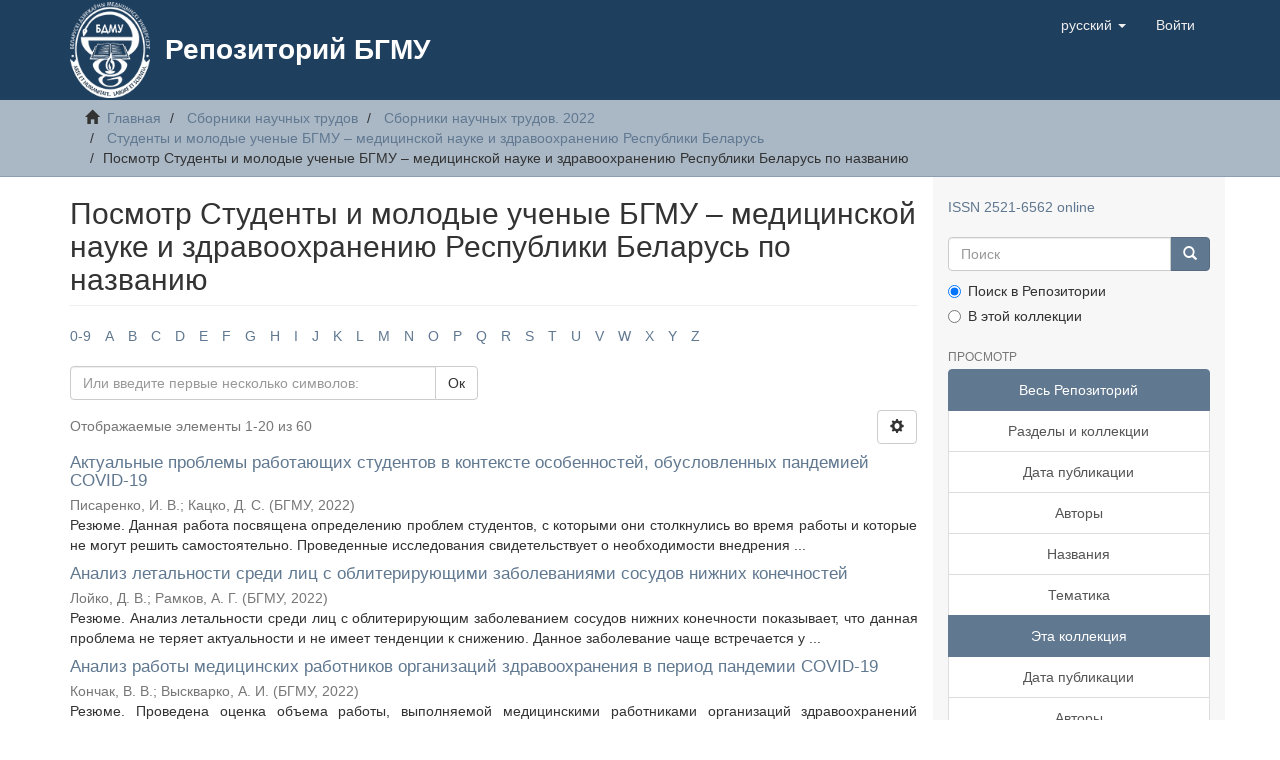

--- FILE ---
content_type: text/html;charset=utf-8
request_url: https://rep.bsmu.by/handle/BSMU/41024/browse?rpp=20&etal=-1&sort_by=1&type=title&starts_with=Q&order=ASC
body_size: 11819
content:
<!DOCTYPE html>
            <!--[if lt IE 7]> <html class="no-js lt-ie9 lt-ie8 lt-ie7" lang="en"> <![endif]-->
            <!--[if IE 7]>    <html class="no-js lt-ie9 lt-ie8" lang="en"> <![endif]-->
            <!--[if IE 8]>    <html class="no-js lt-ie9" lang="en"> <![endif]-->
            <!--[if gt IE 8]><!--> <html class="no-js" lang="en"> <!--<![endif]-->
            <head><META http-equiv="Content-Type" content="text/html; charset=UTF-8">
<meta content="text/html; charset=UTF-8" http-equiv="Content-Type">
<meta content="IE=edge,chrome=1" http-equiv="X-UA-Compatible">
<meta content="width=device-width,initial-scale=1" name="viewport">
<link rel="shortcut icon" href="/themes/Mirage2/images/favicon.svg">
<link rel="apple-touch-icon" href="/themes/Mirage2/images/favicon.svg">
<meta name="Generator" content="DSpace 6.4">
<link href="/themes/Mirage2/styles/main.css" rel="stylesheet">
<link type="application/opensearchdescription+xml" rel="search" href="http://rep.bsmu.by:80/open-search/description.xml" title="DSpace">
<script>
                //Clear default text of empty text areas on focus
                function tFocus(element)
                {
                if (element.value == ' '){element.value='';}
                }
                //Clear default text of empty text areas on submit
                function tSubmit(form)
                {
                var defaultedElements = document.getElementsByTagName("textarea");
                for (var i=0; i != defaultedElements.length; i++){
                if (defaultedElements[i].value == ' '){
                defaultedElements[i].value='';}}
                }
                //Disable pressing 'enter' key to submit a form (otherwise pressing 'enter' causes a submission to start over)
                function disableEnterKey(e)
                {
                var key;

                if(window.event)
                key = window.event.keyCode;     //Internet Explorer
                else
                key = e.which;     //Firefox and Netscape

                if(key == 13)  //if "Enter" pressed, then disable!
                return false;
                else
                return true;
                }
            </script><!--[if lt IE 9]>
            <script src="/themes/Mirage2/scripts/html5shiv.js"> </script>
            <script src="/themes/Mirage2/scripts/respond.min.js"> </script>
                <![endif]--><title>Посмотр Студенты и молодые ученые БГМУ &ndash; медицинской науке и здравоохранению Республики Беларусь по названию </title>
<script type="text/javascript">
    (function (d, w, c) {
        (w[c] = w[c] || []).push(function() {
            try {
                w.yaCounter51134375 = new Ya.Metrika2({
                    id:51134375,
                    clickmap:true,
                    trackLinks:true,
                    accurateTrackBounce:true
                });
            } catch(e) { }
        });

        var n = d.getElementsByTagName("script")[0],
            s = d.createElement("script"),
            f = function () { n.parentNode.insertBefore(s, n); };
        s.type = "text/javascript";
        s.async = true;
        s.src = "https://mc.yandex.ru/metrika/tag.js";

        if (w.opera == "[object Opera]") {
            d.addEventListener("DOMContentLoaded", f, false);
        } else { f(); }
    })(document, window, "yandex_metrika_callbacks2");
</script>
<noscript>
<div>
<img alt="" style="position:absolute; left:-9999px;" src="https://mc.yandex.ru/watch/51134375"></div>
</noscript>
</head><body>
<header>
<div role="navigation" class="navbar navbar-default navbar-static-top">
<div class="container">
<div class="navbar-header">
<button data-toggle="offcanvas" class="navbar-toggle" type="button"><span class="sr-only">Toggle navigation</span><span class="icon-bar"></span><span class="icon-bar"></span><span class="icon-bar"></span></button><a class="navbar-brand" href="/"><img src="/themes/Mirage2/images/logo.png"></a>
<div class="main-header-title">
<a href="/">
								Репозиторий БГМУ
							</a>
</div>
<div class="navbar-header pull-right visible-xs hidden-sm hidden-md hidden-lg">
<ul class="nav nav-pills pull-left ">
<li class="dropdown" id="ds-language-selection-xs">
<button data-toggle="dropdown" class="dropdown-toggle navbar-toggle navbar-link" role="button" href="#" id="language-dropdown-toggle-xs"><b aria-hidden="true" class="visible-xs glyphicon glyphicon-globe"></b></button>
<ul data-no-collapse="true" aria-labelledby="language-dropdown-toggle-xs" role="menu" class="dropdown-menu pull-right">
<li role="presentation" class="disabled">
<a href="http://rep.bsmu.by:80/handle/BSMU/41024/browse?locale-attribute=ru">русский</a>
</li>
<li role="presentation">
<a href="http://rep.bsmu.by:80/handle/BSMU/41024/browse?locale-attribute=en">English</a>
</li>
</ul>
</li>
<li>
<form method="get" action="/login" style="display: inline">
<button class="navbar-toggle navbar-link"><b aria-hidden="true" class="visible-xs glyphicon glyphicon-user"></b></button>
</form>
</li>
</ul>
</div>
</div>
<div class="navbar-header pull-right hidden-xs">
<ul class="nav navbar-nav pull-left">
<li class="dropdown" id="ds-language-selection">
<a data-toggle="dropdown" class="dropdown-toggle" role="button" href="#" id="language-dropdown-toggle"><span class="hidden-xs">русский&nbsp;<b class="caret"></b></span></a>
<ul data-no-collapse="true" aria-labelledby="language-dropdown-toggle" role="menu" class="dropdown-menu pull-right">
<li role="presentation" class="disabled">
<a href="?rpp=20&etal=-1&sort_by=1&type=title&starts_with=Q&order=ASC&locale-attribute=ru">русский</a>
</li>
<li role="presentation">
<a href="?rpp=20&etal=-1&sort_by=1&type=title&starts_with=Q&order=ASC&locale-attribute=en">English</a>
</li>
</ul>
</li>
</ul>
<ul class="nav navbar-nav pull-left">
<li>
<a href="/login"><span class="hidden-xs">Войти</span></a>
</li>
</ul>
<button type="button" class="navbar-toggle visible-sm" data-toggle="offcanvas"><span class="sr-only">Toggle navigation</span><span class="icon-bar"></span><span class="icon-bar"></span><span class="icon-bar"></span></button>
</div>
</div>
</div>
</header>
<div class="trail-wrapper hidden-print">
<div class="container">
<div class="row">
<div class="col-xs-12">
<div class="breadcrumb dropdown visible-xs">
<a data-toggle="dropdown" class="dropdown-toggle" role="button" href="#" id="trail-dropdown-toggle">Посмотр Студенты и молодые ученые БГМУ &ndash; медицинской науке и здравоохранению Республики Беларусь по названию&nbsp;<b class="caret"></b></a>
<ul aria-labelledby="trail-dropdown-toggle" role="menu" class="dropdown-menu">
<li role="presentation">
<a role="menuitem" href="/"><i aria-hidden="true" class="glyphicon glyphicon-home"></i>&nbsp;
                        Главная</a>
</li>
<li role="presentation">
<a role="menuitem" href="/handle/BSMU/6163">Сборники научных трудов</a>
</li>
<li role="presentation">
<a role="menuitem" href="/handle/BSMU/36531">Сборники научных трудов. 2022</a>
</li>
<li role="presentation">
<a role="menuitem" href="/handle/BSMU/41024">Студенты и молодые ученые БГМУ &ndash; медицинской науке и здравоохранению Республики Беларусь</a>
</li>
<li role="presentation" class="disabled">
<a href="#" role="menuitem">Посмотр Студенты и молодые ученые БГМУ &ndash; медицинской науке и здравоохранению Республики Беларусь по названию</a>
</li>
</ul>
</div>
<ul class="breadcrumb hidden-xs">
<li>
<i aria-hidden="true" class="glyphicon glyphicon-home"></i>&nbsp;
            <a href="/">Главная</a>
</li>
<li>
<a href="/handle/BSMU/6163">Сборники научных трудов</a>
</li>
<li>
<a href="/handle/BSMU/36531">Сборники научных трудов. 2022</a>
</li>
<li>
<a href="/handle/BSMU/41024">Студенты и молодые ученые БГМУ &ndash; медицинской науке и здравоохранению Республики Беларусь</a>
</li>
<li class="active">Посмотр Студенты и молодые ученые БГМУ &ndash; медицинской науке и здравоохранению Республики Беларусь по названию</li>
</ul>
</div>
</div>
</div>
</div>
<div class="hidden" id="no-js-warning-wrapper">
<div id="no-js-warning">
<div class="notice failure">JavaScript is disabled for your browser. Some features of this site may not work without it.</div>
</div>
</div>
<div class="container" id="main-container">
<div class="row row-offcanvas row-offcanvas-right">
<div class="horizontal-slider clearfix">
<div class="col-xs-12 col-sm-12 col-md-9 main-content">
<div>
<h2 class="ds-div-head page-header first-page-header">Посмотр Студенты и молодые ученые БГМУ &ndash; медицинской науке и здравоохранению Республики Беларусь по названию </h2>
<div id="aspect_artifactbrowser_ConfigurableBrowse_div_browse-by-title" class="ds-static-div primary">
<div class="ds-static-div browse-navigation-wrapper hidden-print">
<form id="aspect_artifactbrowser_ConfigurableBrowse_div_browse-navigation" class="ds-interactive-div secondary navigation" action="browse" method="post" onsubmit="javascript:tSubmit(this);">
<div class="ds-static-div row">
<div class="ds-static-div col-xs-4 col-sm-12">
<select class="ds-select-field form-control alphabet-select visible-xs alphabet-select visible-xs" name=""><option value="browse?rpp=20&amp;etal=-1&amp;sort_by=1&amp;type=title&amp;starts_with=0&amp;order=ASC">0-9</option><option value="browse?rpp=20&amp;etal=-1&amp;sort_by=1&amp;type=title&amp;starts_with=A&amp;order=ASC">A</option><option value="browse?rpp=20&amp;etal=-1&amp;sort_by=1&amp;type=title&amp;starts_with=B&amp;order=ASC">B</option><option value="browse?rpp=20&amp;etal=-1&amp;sort_by=1&amp;type=title&amp;starts_with=C&amp;order=ASC">C</option><option value="browse?rpp=20&amp;etal=-1&amp;sort_by=1&amp;type=title&amp;starts_with=D&amp;order=ASC">D</option><option value="browse?rpp=20&amp;etal=-1&amp;sort_by=1&amp;type=title&amp;starts_with=E&amp;order=ASC">E</option><option value="browse?rpp=20&amp;etal=-1&amp;sort_by=1&amp;type=title&amp;starts_with=F&amp;order=ASC">F</option><option value="browse?rpp=20&amp;etal=-1&amp;sort_by=1&amp;type=title&amp;starts_with=G&amp;order=ASC">G</option><option value="browse?rpp=20&amp;etal=-1&amp;sort_by=1&amp;type=title&amp;starts_with=H&amp;order=ASC">H</option><option value="browse?rpp=20&amp;etal=-1&amp;sort_by=1&amp;type=title&amp;starts_with=I&amp;order=ASC">I</option><option value="browse?rpp=20&amp;etal=-1&amp;sort_by=1&amp;type=title&amp;starts_with=J&amp;order=ASC">J</option><option value="browse?rpp=20&amp;etal=-1&amp;sort_by=1&amp;type=title&amp;starts_with=K&amp;order=ASC">K</option><option value="browse?rpp=20&amp;etal=-1&amp;sort_by=1&amp;type=title&amp;starts_with=L&amp;order=ASC">L</option><option value="browse?rpp=20&amp;etal=-1&amp;sort_by=1&amp;type=title&amp;starts_with=M&amp;order=ASC">M</option><option value="browse?rpp=20&amp;etal=-1&amp;sort_by=1&amp;type=title&amp;starts_with=N&amp;order=ASC">N</option><option value="browse?rpp=20&amp;etal=-1&amp;sort_by=1&amp;type=title&amp;starts_with=O&amp;order=ASC">O</option><option value="browse?rpp=20&amp;etal=-1&amp;sort_by=1&amp;type=title&amp;starts_with=P&amp;order=ASC">P</option><option value="browse?rpp=20&amp;etal=-1&amp;sort_by=1&amp;type=title&amp;starts_with=Q&amp;order=ASC">Q</option><option value="browse?rpp=20&amp;etal=-1&amp;sort_by=1&amp;type=title&amp;starts_with=R&amp;order=ASC">R</option><option value="browse?rpp=20&amp;etal=-1&amp;sort_by=1&amp;type=title&amp;starts_with=S&amp;order=ASC">S</option><option value="browse?rpp=20&amp;etal=-1&amp;sort_by=1&amp;type=title&amp;starts_with=T&amp;order=ASC">T</option><option value="browse?rpp=20&amp;etal=-1&amp;sort_by=1&amp;type=title&amp;starts_with=U&amp;order=ASC">U</option><option value="browse?rpp=20&amp;etal=-1&amp;sort_by=1&amp;type=title&amp;starts_with=V&amp;order=ASC">V</option><option value="browse?rpp=20&amp;etal=-1&amp;sort_by=1&amp;type=title&amp;starts_with=W&amp;order=ASC">W</option><option value="browse?rpp=20&amp;etal=-1&amp;sort_by=1&amp;type=title&amp;starts_with=X&amp;order=ASC">X</option><option value="browse?rpp=20&amp;etal=-1&amp;sort_by=1&amp;type=title&amp;starts_with=Y&amp;order=ASC">Y</option><option value="browse?rpp=20&amp;etal=-1&amp;sort_by=1&amp;type=title&amp;starts_with=Z&amp;order=ASC">Z</option></select>
<ul id="aspect_artifactbrowser_ConfigurableBrowse_list_jump-list" class="ds-simple-list alphabet list-inline hidden-xs">
<li class="ds-simple-list-item">
<a href="browse?rpp=20&etal=-1&sort_by=1&type=title&starts_with=0&order=ASC">0-9</a>
</li>
<li class="ds-simple-list-item">
<a href="browse?rpp=20&etal=-1&sort_by=1&type=title&starts_with=A&order=ASC">A</a>
</li>
<li class="ds-simple-list-item">
<a href="browse?rpp=20&etal=-1&sort_by=1&type=title&starts_with=B&order=ASC">B</a>
</li>
<li class="ds-simple-list-item">
<a href="browse?rpp=20&etal=-1&sort_by=1&type=title&starts_with=C&order=ASC">C</a>
</li>
<li class="ds-simple-list-item">
<a href="browse?rpp=20&etal=-1&sort_by=1&type=title&starts_with=D&order=ASC">D</a>
</li>
<li class="ds-simple-list-item">
<a href="browse?rpp=20&etal=-1&sort_by=1&type=title&starts_with=E&order=ASC">E</a>
</li>
<li class="ds-simple-list-item">
<a href="browse?rpp=20&etal=-1&sort_by=1&type=title&starts_with=F&order=ASC">F</a>
</li>
<li class="ds-simple-list-item">
<a href="browse?rpp=20&etal=-1&sort_by=1&type=title&starts_with=G&order=ASC">G</a>
</li>
<li class="ds-simple-list-item">
<a href="browse?rpp=20&etal=-1&sort_by=1&type=title&starts_with=H&order=ASC">H</a>
</li>
<li class="ds-simple-list-item">
<a href="browse?rpp=20&etal=-1&sort_by=1&type=title&starts_with=I&order=ASC">I</a>
</li>
<li class="ds-simple-list-item">
<a href="browse?rpp=20&etal=-1&sort_by=1&type=title&starts_with=J&order=ASC">J</a>
</li>
<li class="ds-simple-list-item">
<a href="browse?rpp=20&etal=-1&sort_by=1&type=title&starts_with=K&order=ASC">K</a>
</li>
<li class="ds-simple-list-item">
<a href="browse?rpp=20&etal=-1&sort_by=1&type=title&starts_with=L&order=ASC">L</a>
</li>
<li class="ds-simple-list-item">
<a href="browse?rpp=20&etal=-1&sort_by=1&type=title&starts_with=M&order=ASC">M</a>
</li>
<li class="ds-simple-list-item">
<a href="browse?rpp=20&etal=-1&sort_by=1&type=title&starts_with=N&order=ASC">N</a>
</li>
<li class="ds-simple-list-item">
<a href="browse?rpp=20&etal=-1&sort_by=1&type=title&starts_with=O&order=ASC">O</a>
</li>
<li class="ds-simple-list-item">
<a href="browse?rpp=20&etal=-1&sort_by=1&type=title&starts_with=P&order=ASC">P</a>
</li>
<li class="ds-simple-list-item">
<a href="browse?rpp=20&etal=-1&sort_by=1&type=title&starts_with=Q&order=ASC">Q</a>
</li>
<li class="ds-simple-list-item">
<a href="browse?rpp=20&etal=-1&sort_by=1&type=title&starts_with=R&order=ASC">R</a>
</li>
<li class="ds-simple-list-item">
<a href="browse?rpp=20&etal=-1&sort_by=1&type=title&starts_with=S&order=ASC">S</a>
</li>
<li class="ds-simple-list-item">
<a href="browse?rpp=20&etal=-1&sort_by=1&type=title&starts_with=T&order=ASC">T</a>
</li>
<li class="ds-simple-list-item">
<a href="browse?rpp=20&etal=-1&sort_by=1&type=title&starts_with=U&order=ASC">U</a>
</li>
<li class="ds-simple-list-item">
<a href="browse?rpp=20&etal=-1&sort_by=1&type=title&starts_with=V&order=ASC">V</a>
</li>
<li class="ds-simple-list-item">
<a href="browse?rpp=20&etal=-1&sort_by=1&type=title&starts_with=W&order=ASC">W</a>
</li>
<li class="ds-simple-list-item">
<a href="browse?rpp=20&etal=-1&sort_by=1&type=title&starts_with=X&order=ASC">X</a>
</li>
<li class="ds-simple-list-item">
<a href="browse?rpp=20&etal=-1&sort_by=1&type=title&starts_with=Y&order=ASC">Y</a>
</li>
<li class="ds-simple-list-item">
<a href="browse?rpp=20&etal=-1&sort_by=1&type=title&starts_with=Z&order=ASC">Z</a>
</li>
</ul>
</div>
<div class="ds-static-div col-xs-8 col-sm-12">
<p class="ds-paragraph">
<input id="aspect_artifactbrowser_ConfigurableBrowse_field_rpp" class="ds-hidden-field form-control" name="rpp" type="hidden" value="20">
</p>
<p class="ds-paragraph">
<input id="aspect_artifactbrowser_ConfigurableBrowse_field_sort_by" class="ds-hidden-field form-control" name="sort_by" type="hidden" value="1">
</p>
<p class="ds-paragraph">
<input id="aspect_artifactbrowser_ConfigurableBrowse_field_type" class="ds-hidden-field form-control" name="type" type="hidden" value="title">
</p>
<p class="ds-paragraph">
<input id="aspect_artifactbrowser_ConfigurableBrowse_field_etal" class="ds-hidden-field form-control" name="etal" type="hidden" value="-1">
</p>
<p class="ds-paragraph">
<input id="aspect_artifactbrowser_ConfigurableBrowse_field_order" class="ds-hidden-field form-control" name="order" type="hidden" value="ASC">
</p>
<div class="row">
<div class="col-xs-12 col-sm-6">
<p class="input-group">
<input id="aspect_artifactbrowser_ConfigurableBrowse_field_starts_with" class="ds-text-field form-control" placeholder="Или введите первые несколько символов:" name="starts_with" type="text" value="" title="Искать элементы, которые начинаются с этих символов"><span class="input-group-btn"><button id="aspect_artifactbrowser_ConfigurableBrowse_field_submit" class="ds-button-field btn btn-default" name="submit" type="submit">Ок</button></span>
</p>
</div>
</div>
</div>
</div>
</form>
</div>
<form id="aspect_artifactbrowser_ConfigurableBrowse_div_browse-controls" class="ds-interactive-div browse controls hidden" action="browse?resetOffset=true" method="post" onsubmit="javascript:tSubmit(this);">
<p class="ds-paragraph">
<input id="aspect_artifactbrowser_ConfigurableBrowse_field_type" class="ds-hidden-field form-control" name="type" type="hidden" value="title">
</p>
<div class="row">
<div class="col-xs-12 col-sm-6">
<p class="input-group">
<input id="aspect_artifactbrowser_ConfigurableBrowse_field_starts_with" class="ds-hidden-field form-control" name="starts_with" type="hidden" value="Q" title="untranslated"><span class="input-group-btn"></span>
</p>
</div>
</div>
<p class="ds-paragraph">Отсортировать по:</p>
<p class="ds-paragraph">
<select id="aspect_artifactbrowser_ConfigurableBrowse_field_sort_by" class="ds-select-field form-control" name="sort_by"><option value="1" selected>названию</option><option value="2">дате публикации</option><option value="3">дате утверждения</option></select>
</p>
<p class="ds-paragraph">Порядку:</p>
<p class="ds-paragraph">
<select id="aspect_artifactbrowser_ConfigurableBrowse_field_order" class="ds-select-field form-control" name="order"><option value="ASC" selected>по возрастанию</option><option value="DESC">по убыванию</option></select>
</p>
<p class="ds-paragraph">Результатам:</p>
<p class="ds-paragraph">
<select id="aspect_artifactbrowser_ConfigurableBrowse_field_rpp" class="ds-select-field form-control" name="rpp"><option value="5">5</option><option value="10">10</option><option value="20" selected>20</option><option value="40">40</option><option value="60">60</option><option value="80">80</option><option value="100">100</option></select>
</p>
<p class="ds-paragraph">
<button id="aspect_artifactbrowser_ConfigurableBrowse_field_update" class="ds-button-field btn btn-default" name="update" type="submit">Изменить</button>
</p>
</form>
<div class="pagination-simple clearfix top">
<div class="row">
<div class="col-xs-10">
<p class="pagination-info">Отображаемые элементы 1-20 из 60</p>
</div>
<div class="col-xs-2">
<div class="btn-group sort-options-menu pull-right">
<button data-toggle="dropdown" class="btn btn-default dropdown-toggle"><span aria-hidden="true" class="glyphicon glyphicon-cog"></span></button>
<ul role="menu" class="dropdown-menu pull-right">
<li class="dropdown-header"></li>
<li>
<a data-name="sort_by" data-returnvalue="1" href="#"><span aria-hidden="true" class="glyphicon glyphicon-ok btn-xs active"></span>названию</a>
</li>
<li>
<a data-name="sort_by" data-returnvalue="2" href="#"><span aria-hidden="true" class="glyphicon glyphicon-ok btn-xs invisible"></span>дате публикации</a>
</li>
<li>
<a data-name="sort_by" data-returnvalue="3" href="#"><span aria-hidden="true" class="glyphicon glyphicon-ok btn-xs invisible"></span>дате утверждения</a>
</li>
<li class="divider"></li>
<li class="dropdown-header"></li>
<li>
<a data-name="order" data-returnvalue="ASC" href="#"><span aria-hidden="true" class="glyphicon glyphicon-ok btn-xs active"></span>по возрастанию</a>
</li>
<li>
<a data-name="order" data-returnvalue="DESC" href="#"><span aria-hidden="true" class="glyphicon glyphicon-ok btn-xs invisible"></span>по убыванию</a>
</li>
<li class="divider"></li>
<li class="dropdown-header"></li>
<li>
<a data-name="rpp" data-returnvalue="5" href="#"><span aria-hidden="true" class="glyphicon glyphicon-ok btn-xs invisible"></span>5</a>
</li>
<li>
<a data-name="rpp" data-returnvalue="10" href="#"><span aria-hidden="true" class="glyphicon glyphicon-ok btn-xs invisible"></span>10</a>
</li>
<li>
<a data-name="rpp" data-returnvalue="20" href="#"><span aria-hidden="true" class="glyphicon glyphicon-ok btn-xs active"></span>20</a>
</li>
<li>
<a data-name="rpp" data-returnvalue="40" href="#"><span aria-hidden="true" class="glyphicon glyphicon-ok btn-xs invisible"></span>40</a>
</li>
<li>
<a data-name="rpp" data-returnvalue="60" href="#"><span aria-hidden="true" class="glyphicon glyphicon-ok btn-xs invisible"></span>60</a>
</li>
<li>
<a data-name="rpp" data-returnvalue="80" href="#"><span aria-hidden="true" class="glyphicon glyphicon-ok btn-xs invisible"></span>80</a>
</li>
<li>
<a data-name="rpp" data-returnvalue="100" href="#"><span aria-hidden="true" class="glyphicon glyphicon-ok btn-xs invisible"></span>100</a>
</li>
</ul>
</div>
</div>
</div>
</div>
<ul class="ds-artifact-list list-unstyled"></ul>
<div id="aspect_artifactbrowser_ConfigurableBrowse_div_browse-by-title-results" class="ds-static-div primary">
<ul class="ds-artifact-list list-unstyled">
<!-- External Metadata URL: cocoon://metadata/handle/BSMU/41895/mets.xml?sections=dmdSec,fileSec&fileGrpTypes=THUMBNAIL-->
<li class="ds-artifact-item odd">
<div class="artifact-description">
<h4 class="artifact-title">
<a href="/handle/BSMU/41895">Актуальные проблемы работающих студентов в контексте особенностей, обусловленных пандемией COVID-19</a><span class="Z3988" title="ctx_ver=Z39.88-2004&amp;rft_val_fmt=info%3Aofi%2Ffmt%3Akev%3Amtx%3Adc&amp;rft_id=https%3A%2F%2Frep.bsmu.by%2Fhandle%2FBSMU%2F41895&amp;rfr_id=info%3Asid%2Fdspace.org%3Arepository&amp;">
                    ﻿ 
                </span>
</h4>
<div class="artifact-info">
<span class="author h4"><small><span>Писаренко, И. В.</span>; <span>Кацко, Д. С.</span></small></span> <span class="publisher-date h4"><small>(<span class="publisher">БГМУ</span>, <span class="date">2022</span>)</small></span>
</div>
<div class="artifact-abstract">Резюме. Данная работа посвящена определению проблем студентов, с которыми они столкнулись во время работы и которые не могут решить самостоятельно. Проведенные исследования свидетельствует о необходимости внедрения ...</div>
</div>
</li>
<!-- External Metadata URL: cocoon://metadata/handle/BSMU/41894/mets.xml?sections=dmdSec,fileSec&fileGrpTypes=THUMBNAIL-->
<li class="ds-artifact-item even">
<div class="artifact-description">
<h4 class="artifact-title">
<a href="/handle/BSMU/41894">Анализ летальности среди лиц с облитерирующими заболеваниями сосудов нижних конечностей</a><span class="Z3988" title="ctx_ver=Z39.88-2004&amp;rft_val_fmt=info%3Aofi%2Ffmt%3Akev%3Amtx%3Adc&amp;rft_id=https%3A%2F%2Frep.bsmu.by%2Fhandle%2FBSMU%2F41894&amp;rfr_id=info%3Asid%2Fdspace.org%3Arepository&amp;">
                    ﻿ 
                </span>
</h4>
<div class="artifact-info">
<span class="author h4"><small><span>Лойко, Д. В.</span>; <span>Рамков, А. Г.</span></small></span> <span class="publisher-date h4"><small>(<span class="publisher">БГМУ</span>, <span class="date">2022</span>)</small></span>
</div>
<div class="artifact-abstract">Резюме. Анализ летальности среди лиц с облитерирующим заболеванием сосудов нижних конечности показывает, что данная проблема не теряет актуальности и не имеет тенденции к снижению. Данное заболевание чаще встречается у ...</div>
</div>
</li>
<!-- External Metadata URL: cocoon://metadata/handle/BSMU/41756/mets.xml?sections=dmdSec,fileSec&fileGrpTypes=THUMBNAIL-->
<li class="ds-artifact-item odd">
<div class="artifact-description">
<h4 class="artifact-title">
<a href="/handle/BSMU/41756">Анализ работы медицинских работников организаций здравоохранения в период пандемии COVID-19</a><span class="Z3988" title="ctx_ver=Z39.88-2004&amp;rft_val_fmt=info%3Aofi%2Ffmt%3Akev%3Amtx%3Adc&amp;rft_id=https%3A%2F%2Frep.bsmu.by%2Fhandle%2FBSMU%2F41756&amp;rfr_id=info%3Asid%2Fdspace.org%3Arepository&amp;">
                    ﻿ 
                </span>
</h4>
<div class="artifact-info">
<span class="author h4"><small><span>Кончак, В. В.</span>; <span>Выскварко, А. И.</span></small></span> <span class="publisher-date h4"><small>(<span class="publisher">БГМУ</span>, <span class="date">2022</span>)</small></span>
</div>
<div class="artifact-abstract">Резюме. Проведена оценка объема работы, выполняемой медицинскими работниками организаций здравоохранений Республики Беларусь в период пандемии COVID-19. Отмечалось увеличение объема работы вне зависимости от пола, стажа ...</div>
</div>
</li>
<!-- External Metadata URL: cocoon://metadata/handle/BSMU/41877/mets.xml?sections=dmdSec,fileSec&fileGrpTypes=THUMBNAIL-->
<li class="ds-artifact-item even">
<div class="artifact-description">
<h4 class="artifact-title">
<a href="/handle/BSMU/41877">Анатомическая вариабельность артерий верхней трети предплечья у взрослого человека</a><span class="Z3988" title="ctx_ver=Z39.88-2004&amp;rft_val_fmt=info%3Aofi%2Ffmt%3Akev%3Amtx%3Adc&amp;rft_id=https%3A%2F%2Frep.bsmu.by%2Fhandle%2FBSMU%2F41877&amp;rfr_id=info%3Asid%2Fdspace.org%3Arepository&amp;">
                    ﻿ 
                </span>
</h4>
<div class="artifact-info">
<span class="author h4"><small><span>Грынцевич, Р. Г.</span></small></span> <span class="publisher-date h4"><small>(<span class="publisher">БГМУ</span>, <span class="date">2022</span>)</small></span>
</div>
<div class="artifact-abstract">Резюме. Выявлены особенности вариантов анатомии артерий предплечья у взрослого человека на анатомических препаратах верхних конечностей (макроскопический метод исследования) и на артериограммах (ретроспективный анализ) у ...</div>
</div>
</li>
<!-- External Metadata URL: cocoon://metadata/handle/BSMU/41854/mets.xml?sections=dmdSec,fileSec&fileGrpTypes=THUMBNAIL-->
<li class="ds-artifact-item odd">
<div class="artifact-description">
<h4 class="artifact-title">
<a href="/handle/BSMU/41854">Анатомический дар: взгляд студентов-медиков на проблему</a><span class="Z3988" title="ctx_ver=Z39.88-2004&amp;rft_val_fmt=info%3Aofi%2Ffmt%3Akev%3Amtx%3Adc&amp;rft_id=https%3A%2F%2Frep.bsmu.by%2Fhandle%2FBSMU%2F41854&amp;rfr_id=info%3Asid%2Fdspace.org%3Arepository&amp;">
                    ﻿ 
                </span>
</h4>
<div class="artifact-info">
<span class="author h4"><small><span>Мостовая, А. В.</span>; <span>Мурашко, В. А.</span></small></span> <span class="publisher-date h4"><small>(<span class="publisher">БГМУ</span>, <span class="date">2022</span>)</small></span>
</div>
<div class="artifact-abstract">Резюме. Вопрос анатомического дара имеет ряд нравственных и этических особенностей. Процедура дарения тела затрагивает как интересы самого дарителя, его близких и родственников, так и интересы тех, кто впоследствии будет ...</div>
</div>
</li>
<!-- External Metadata URL: cocoon://metadata/handle/BSMU/41847/mets.xml?sections=dmdSec,fileSec&fileGrpTypes=THUMBNAIL-->
<li class="ds-artifact-item even">
<div class="artifact-description">
<h4 class="artifact-title">
<a href="/handle/BSMU/41847">Аномалии коронарных артерий как причина внезапной сердечной смерти в молодом возрасте</a><span class="Z3988" title="ctx_ver=Z39.88-2004&amp;rft_val_fmt=info%3Aofi%2Ffmt%3Akev%3Amtx%3Adc&amp;rft_id=https%3A%2F%2Frep.bsmu.by%2Fhandle%2FBSMU%2F41847&amp;rfr_id=info%3Asid%2Fdspace.org%3Arepository&amp;">
                    ﻿ 
                </span>
</h4>
<div class="artifact-info">
<span class="author h4"><small><span>Орловская, Д. А.</span>; <span>Сивцова, А. П.</span></small></span> <span class="publisher-date h4"><small>(<span class="publisher">БГМУ</span>, <span class="date">2022</span>)</small></span>
</div>
<div class="artifact-abstract">Резюме. Представлена информация о структуре аномалий коронарных артерий, вызывающих внезапную сердечную смерть, изучены статистические данные.</div>
</div>
</li>
<!-- External Metadata URL: cocoon://metadata/handle/BSMU/41884/mets.xml?sections=dmdSec,fileSec&fileGrpTypes=THUMBNAIL-->
<li class="ds-artifact-item odd">
<div class="artifact-description">
<h4 class="artifact-title">
<a href="/handle/BSMU/41884">Артериальные аневризмы в структуре клинических отделений стационара</a><span class="Z3988" title="ctx_ver=Z39.88-2004&amp;rft_val_fmt=info%3Aofi%2Ffmt%3Akev%3Amtx%3Adc&amp;rft_id=https%3A%2F%2Frep.bsmu.by%2Fhandle%2FBSMU%2F41884&amp;rfr_id=info%3Asid%2Fdspace.org%3Arepository&amp;">
                    ﻿ 
                </span>
</h4>
<div class="artifact-info">
<span class="author h4"><small><span>Острожинский, Я. А.</span></small></span> <span class="publisher-date h4"><small>(<span class="publisher">БГМУ</span>, <span class="date">2022</span>)</small></span>
</div>
<div class="artifact-abstract">Резюме. Изучена частота встречаемости артериальных аневризм, половозрастная структура, риски выявления аневризм у пациентов различных отделений. Установлено, что наиболее часто аневризмы диагностируются у пациентов ...</div>
</div>
</li>
<!-- External Metadata URL: cocoon://metadata/handle/BSMU/41896/mets.xml?sections=dmdSec,fileSec&fileGrpTypes=THUMBNAIL-->
<li class="ds-artifact-item even">
<div class="artifact-description">
<h4 class="artifact-title">
<a href="/handle/BSMU/41896">Взаимосвязь коронавирусной инфекции и тромбоэмболиилегочной артерии на основании данных лучевой диагностики</a><span class="Z3988" title="ctx_ver=Z39.88-2004&amp;rft_val_fmt=info%3Aofi%2Ffmt%3Akev%3Amtx%3Adc&amp;rft_id=https%3A%2F%2Frep.bsmu.by%2Fhandle%2FBSMU%2F41896&amp;rfr_id=info%3Asid%2Fdspace.org%3Arepository&amp;">
                    ﻿ 
                </span>
</h4>
<div class="artifact-info">
<span class="author h4"><small><span>Острожинский, Я. А.</span>; <span>Косцов, М. А.</span></small></span> <span class="publisher-date h4"><small>(<span class="publisher">БГМУ</span>, <span class="date">2022</span>)</small></span>
</div>
<div class="artifact-abstract">Резюме. Развитие ТЭЛА при COVID-19, имеющей разностороннюю КТ-семиотику, представляет особый интерес, так как является серьёзным осложнением с высоким показателем летальности. Выявление взаимосвязи данных патологий имеет ...</div>
</div>
</li>
<!-- External Metadata URL: cocoon://metadata/handle/BSMU/41856/mets.xml?sections=dmdSec,fileSec&fileGrpTypes=THUMBNAIL-->
<li class="ds-artifact-item odd">
<div class="artifact-description">
<h4 class="artifact-title">
<a href="/handle/BSMU/41856">Влияние внешнего облучения на развитие надпочечных желез белой крысы в эмбриогенезе</a><span class="Z3988" title="ctx_ver=Z39.88-2004&amp;rft_val_fmt=info%3Aofi%2Ffmt%3Akev%3Amtx%3Adc&amp;rft_id=https%3A%2F%2Frep.bsmu.by%2Fhandle%2FBSMU%2F41856&amp;rfr_id=info%3Asid%2Fdspace.org%3Arepository&amp;">
                    ﻿ 
                </span>
</h4>
<div class="artifact-info">
<span class="author h4"><small><span>Левкович, Е. И.</span></small></span> <span class="publisher-date h4"><small>(<span class="publisher">БГМУ</span>, <span class="date">2022</span>)</small></span>
</div>
<div class="artifact-abstract">Резюме. Представлены результаты исследования развития надпочечников зародышей белой крысы в норме и при воздействии облучения на 12-13 и на 15-16 сутки. Были установлены три стадии развития надпочечных желез и изменения в ...</div>
</div>
</li>
<!-- External Metadata URL: cocoon://metadata/handle/BSMU/41788/mets.xml?sections=dmdSec,fileSec&fileGrpTypes=THUMBNAIL-->
<li class="ds-artifact-item even">
<div class="artifact-description">
<h4 class="artifact-title">
<a href="/handle/BSMU/41788">Влияние гистологических паттернов метастазов в регионарных лимфоузлах на пятилетнюю выживаемость пациентов с раком желудка</a><span class="Z3988" title="ctx_ver=Z39.88-2004&amp;rft_val_fmt=info%3Aofi%2Ffmt%3Akev%3Amtx%3Adc&amp;rft_id=https%3A%2F%2Frep.bsmu.by%2Fhandle%2FBSMU%2F41788&amp;rfr_id=info%3Asid%2Fdspace.org%3Arepository&amp;">
                    ﻿ 
                </span>
</h4>
<div class="artifact-info">
<span class="author h4"><small><span>Тимофейчик, Е. С.</span>; <span>Валюхова, Д. К.</span></small></span> <span class="publisher-date h4"><small>(<span class="publisher">БГМУ</span>, <span class="date">2022</span>)</small></span>
</div>
<div class="artifact-abstract">Резюме. В статье освещаются данные о влиянии гистологических паттернов метастазов рака желудка в регионарных лимфоузлах на пятилетнюю выживаемость пациентов. Выявлены наиболее неблагоприятные типы паттернов метастазов рака ...</div>
</div>
</li>
<!-- External Metadata URL: cocoon://metadata/handle/BSMU/41907/mets.xml?sections=dmdSec,fileSec&fileGrpTypes=THUMBNAIL-->
<li class="ds-artifact-item odd">
<div class="artifact-description">
<h4 class="artifact-title">
<a href="/handle/BSMU/41907">Влияние ингибиторов ангиотензинпревращающего фермента и сартанов на исход COVID-19</a><span class="Z3988" title="ctx_ver=Z39.88-2004&amp;rft_val_fmt=info%3Aofi%2Ffmt%3Akev%3Amtx%3Adc&amp;rft_id=https%3A%2F%2Frep.bsmu.by%2Fhandle%2FBSMU%2F41907&amp;rfr_id=info%3Asid%2Fdspace.org%3Arepository&amp;">
                    ﻿ 
                </span>
</h4>
<div class="artifact-info">
<span class="author h4"><small><span>Булавская, П. Е.</span></small></span> <span class="publisher-date h4"><small>(<span class="publisher">БГМУ</span>, <span class="date">2022</span>)</small></span>
</div>
<div class="artifact-abstract">Резюме. Была изучена взаимосвязь между амбулаторным приемом иАПФ и сартанов и исходами у пациентов с коронавирусной инфекцией COVID-19.</div>
</div>
</li>
<!-- External Metadata URL: cocoon://metadata/handle/BSMU/41906/mets.xml?sections=dmdSec,fileSec&fileGrpTypes=THUMBNAIL-->
<li class="ds-artifact-item even">
<div class="artifact-description">
<h4 class="artifact-title">
<a href="/handle/BSMU/41906">Влияние статинов на исход COVID-19</a><span class="Z3988" title="ctx_ver=Z39.88-2004&amp;rft_val_fmt=info%3Aofi%2Ffmt%3Akev%3Amtx%3Adc&amp;rft_id=https%3A%2F%2Frep.bsmu.by%2Fhandle%2FBSMU%2F41906&amp;rfr_id=info%3Asid%2Fdspace.org%3Arepository&amp;">
                    ﻿ 
                </span>
</h4>
<div class="artifact-info">
<span class="author h4"><small><span>Булавская, П. Е.</span></small></span> <span class="publisher-date h4"><small>(<span class="publisher">БГМУ</span>, <span class="date">2022</span>)</small></span>
</div>
<div class="artifact-abstract">Резюме. Статины могут влиять на проникновение вируса SARS-CoV-2 в клетку и регулировать репликацию и деградацию вируса. Была изучена взаимосвязь между амбулаторным приемом статинов и исходами у пациентов с коронавирусной ...</div>
</div>
</li>
<!-- External Metadata URL: cocoon://metadata/handle/BSMU/41905/mets.xml?sections=dmdSec,fileSec&fileGrpTypes=THUMBNAIL-->
<li class="ds-artifact-item odd">
<div class="artifact-description">
<h4 class="artifact-title">
<a href="/handle/BSMU/41905">Возможности предотвращения летальности у пациентов с тяжелыми внегоспитальными пневмониями при их резистентности к стандартному лечению</a><span class="Z3988" title="ctx_ver=Z39.88-2004&amp;rft_val_fmt=info%3Aofi%2Ffmt%3Akev%3Amtx%3Adc&amp;rft_id=https%3A%2F%2Frep.bsmu.by%2Fhandle%2FBSMU%2F41905&amp;rfr_id=info%3Asid%2Fdspace.org%3Arepository&amp;">
                    ﻿ 
                </span>
</h4>
<div class="artifact-info">
<span class="author h4"><small><span>Дедюшко, А. Г.</span></small></span> <span class="publisher-date h4"><small>(<span class="publisher">БГМУ</span>, <span class="date">2022</span>)</small></span>
</div>
<div class="artifact-abstract">Резюме. Выявленные критерии резистентности и прогнозной летальности у изучаемых при стандартном лечении являются основанием для включения в лечебный комплекс иммуноглобулинов с целью предотвращения летальности.</div>
</div>
</li>
<!-- External Metadata URL: cocoon://metadata/handle/BSMU/41068/mets.xml?sections=dmdSec,fileSec&fileGrpTypes=THUMBNAIL-->
<li class="ds-artifact-item even">
<div class="artifact-description">
<h4 class="artifact-title">
<a href="/handle/BSMU/41068">Гигиеническая оценка химического состава питьевой воды Минского района и города Минска</a><span class="Z3988" title="ctx_ver=Z39.88-2004&amp;rft_val_fmt=info%3Aofi%2Ffmt%3Akev%3Amtx%3Adc&amp;rft_id=https%3A%2F%2Frep.bsmu.by%2Fhandle%2FBSMU%2F41068&amp;rfr_id=info%3Asid%2Fdspace.org%3Arepository&amp;">
                    ﻿ 
                </span>
</h4>
<div class="artifact-info">
<span class="author h4"><small><span>Острожинский, Я. А.</span></small></span> <span class="publisher-date h4"><small>(<span class="publisher">БГМУ</span>, <span class="date">2022</span>)</small></span>
</div>
<div class="artifact-abstract">Резюме. Пресная вода утоляет жажду и обеспечивает организм человека полезными веществами. Чистая питьевая вода нуждается в особо бережном отношении и охране, ведь от её состояния, в частности, от химического состава, зависит ...</div>
</div>
</li>
<!-- External Metadata URL: cocoon://metadata/handle/BSMU/41785/mets.xml?sections=dmdSec,fileSec&fileGrpTypes=THUMBNAIL-->
<li class="ds-artifact-item odd">
<div class="artifact-description">
<h4 class="artifact-title">
<a href="/handle/BSMU/41785">Гигиенические аспекты дезадаптивного поведения детей и подростков</a><span class="Z3988" title="ctx_ver=Z39.88-2004&amp;rft_val_fmt=info%3Aofi%2Ffmt%3Akev%3Amtx%3Adc&amp;rft_id=https%3A%2F%2Frep.bsmu.by%2Fhandle%2FBSMU%2F41785&amp;rfr_id=info%3Asid%2Fdspace.org%3Arepository&amp;">
                    ﻿ 
                </span>
</h4>
<div class="artifact-info">
<span class="author h4"><small><span>Герасимчик, Е. Д.</span></small></span> <span class="publisher-date h4"><small>(<span class="publisher">БГМУ</span>, <span class="date">2022</span>)</small></span>
</div>
<div class="artifact-abstract">Резюме. Остается открытым вопрос предупреждения дезадаптации, своевременного проведения необходимых мер коррекции и должного медико-социального сопровождения детей и подростков с целью обеспечения оптимального уровня их ...</div>
</div>
</li>
<!-- External Metadata URL: cocoon://metadata/handle/BSMU/41857/mets.xml?sections=dmdSec,fileSec&fileGrpTypes=THUMBNAIL-->
<li class="ds-artifact-item even">
<div class="artifact-description">
<h4 class="artifact-title">
<a href="/handle/BSMU/41857">Дизайн нового препарата для лечения синдрома диабетической стопы</a><span class="Z3988" title="ctx_ver=Z39.88-2004&amp;rft_val_fmt=info%3Aofi%2Ffmt%3Akev%3Amtx%3Adc&amp;rft_id=https%3A%2F%2Frep.bsmu.by%2Fhandle%2FBSMU%2F41857&amp;rfr_id=info%3Asid%2Fdspace.org%3Arepository&amp;">
                    ﻿ 
                </span>
</h4>
<div class="artifact-info">
<span class="author h4"><small><span>Козел, В. А.</span></small></span> <span class="publisher-date h4"><small>(<span class="publisher">БГМУ</span>, <span class="date">2022</span>)</small></span>
</div>
<div class="artifact-abstract">Резюме. В данной статье проанализированы амилоидогенные фрагменты эпидермального фактора роста человека, проведен in silico мутагенез, оценено влияние аминокислотных замен на стабильность пептида.</div>
</div>
</li>
<!-- External Metadata URL: cocoon://metadata/handle/BSMU/41070/mets.xml?sections=dmdSec,fileSec&fileGrpTypes=THUMBNAIL-->
<li class="ds-artifact-item odd">
<div class="artifact-description">
<h4 class="artifact-title">
<a href="/handle/BSMU/41070">Динамика показателей работоспособности и эмоционального выгорания у студентов</a><span class="Z3988" title="ctx_ver=Z39.88-2004&amp;rft_val_fmt=info%3Aofi%2Ffmt%3Akev%3Amtx%3Adc&amp;rft_id=https%3A%2F%2Frep.bsmu.by%2Fhandle%2FBSMU%2F41070&amp;rfr_id=info%3Asid%2Fdspace.org%3Arepository&amp;">
                    ﻿ 
                </span>
</h4>
<div class="artifact-info">
<span class="author h4"><small><span>Лях, А. В.</span></small></span> <span class="publisher-date h4"><small>(<span class="publisher">БГМУ</span>, <span class="date">2022</span>)</small></span>
</div>
<div class="artifact-abstract">Резюме. В данной статье отражен риск формирования синдрома эмоционального выгорания, а также проведена оценка работоспособности среди 211 студентов медицинского ВУЗа.</div>
</div>
</li>
<!-- External Metadata URL: cocoon://metadata/handle/BSMU/41754/mets.xml?sections=dmdSec,fileSec&fileGrpTypes=THUMBNAIL-->
<li class="ds-artifact-item even">
<div class="artifact-description">
<h4 class="artifact-title">
<a href="/handle/BSMU/41754">Зависимость между показателями субоптимального статуса здоровья и риском развития сердечно-сосудистых заболеваний</a><span class="Z3988" title="ctx_ver=Z39.88-2004&amp;rft_val_fmt=info%3Aofi%2Ffmt%3Akev%3Amtx%3Adc&amp;rft_id=https%3A%2F%2Frep.bsmu.by%2Fhandle%2FBSMU%2F41754&amp;rfr_id=info%3Asid%2Fdspace.org%3Arepository&amp;">
                    ﻿ 
                </span>
</h4>
<div class="artifact-info">
<span class="author h4"><small><span>Коховец, А. С.</span></small></span> <span class="publisher-date h4"><small>(<span class="publisher">БГМУ</span>, <span class="date">2022</span>)</small></span>
</div>
<div class="artifact-abstract">Резюме. В исследовании представлены данные о связи между показателями субоптимального статуса здоровья и факторами риска развития заболеваний сердечно-сосудистой системы у студентов медицинского университета.</div>
</div>
</li>
<!-- External Metadata URL: cocoon://metadata/handle/BSMU/41860/mets.xml?sections=dmdSec,fileSec&fileGrpTypes=THUMBNAIL-->
<li class="ds-artifact-item odd">
<div class="artifact-description">
<h4 class="artifact-title">
<a href="/handle/BSMU/41860">Изучение противоопухолевой активности клонидина в эксперименте на перевиваемой клеточной культуре глиомы крысы С6 in vitro</a><span class="Z3988" title="ctx_ver=Z39.88-2004&amp;rft_val_fmt=info%3Aofi%2Ffmt%3Akev%3Amtx%3Adc&amp;rft_id=https%3A%2F%2Frep.bsmu.by%2Fhandle%2FBSMU%2F41860&amp;rfr_id=info%3Asid%2Fdspace.org%3Arepository&amp;">
                    ﻿ 
                </span>
</h4>
<div class="artifact-info">
<span class="author h4"><small><span>Гутник, В. В.</span>; <span>Готкович, Д. А.</span></small></span> <span class="publisher-date h4"><small>(<span class="publisher">БГМУ</span>, <span class="date">2022</span>)</small></span>
</div>
<div class="artifact-abstract">Резюме. В ходе исследования было установлено, что раствор клонидина в концентрации 100 мкг/мл эффективен в целях замедления роста и развития клеток глиомы С6 крысы.</div>
</div>
</li>
<!-- External Metadata URL: cocoon://metadata/handle/BSMU/41777/mets.xml?sections=dmdSec,fileSec&fileGrpTypes=THUMBNAIL-->
<li class="ds-artifact-item even">
<div class="artifact-description">
<h4 class="artifact-title">
<a href="/handle/BSMU/41777">Инородные тела нижних дыхательных путей у детей</a><span class="Z3988" title="ctx_ver=Z39.88-2004&amp;rft_val_fmt=info%3Aofi%2Ffmt%3Akev%3Amtx%3Adc&amp;rft_id=https%3A%2F%2Frep.bsmu.by%2Fhandle%2FBSMU%2F41777&amp;rfr_id=info%3Asid%2Fdspace.org%3Arepository&amp;">
                    ﻿ 
                </span>
</h4>
<div class="artifact-info">
<span class="author h4"><small><span>Иконникова, М. Л.</span>; <span>Краевская, С. В.</span></small></span> <span class="publisher-date h4"><small>(<span class="publisher">БГМУ</span>, <span class="date">2022</span>)</small></span>
</div>
<div class="artifact-abstract">Резюме. Проведено сравнение возрастной и половой структур, клинических особенностей, аускультативных и рентгенологических признаков у пациентов с инородным телом нижних дыхательных путей.</div>
</div>
</li>
</ul>
</div>
<div class="pagination-simple clearfix bottom">
<ul class="pagination">
<li class="previous disabled">
<a class="previous-page-link" href=""><span class="glyphicon glyphicon-arrow-left"></span></a>
</li>
<li class="next pull-right">
<a class="next-page-link" href="browse?rpp=20&sort_by=1&type=title&offset=20&etal=-1&order=ASC"><span class="glyphicon glyphicon-arrow-right"></span></a>
</li>
</ul>
</div>
<ul class="ds-artifact-list list-unstyled"></ul>
</div>
</div>
<div class="visible-xs visible-sm">
<footer>
<div class="row">
<hr>
<div class="col-xs-7 col-sm-8">
<div></div>
<div class="hidden-print">
<a target="_blank" href="https://www.bsmu.by/"> Белорусский государственный медицинский университет </a> | <a target="_blank" href="https://lib.bsmu.by/"> Библиотека БГМУ </a> | <a href="/contact">Контакты</a>
</div>
</div>
<div class="col-xs-5 col-sm-4 hidden-print">
<div class="pull-right"></div>
</div>
</div>
<a class="hidden" href="/htmlmap">&nbsp;</a>
<p>&nbsp;</p>
</footer>
</div>
</div>
<div role="navigation" id="sidebar" class="col-xs-6 col-sm-3 sidebar-offcanvas">
<div class="word-break hidden-print" id="ds-options">
<div style="margin-bottom: 20px;">
<a href="http://road.issn.org/issn/2521-6562" target="_blank" rel="noopener">ISSN 2521-6562 online</a>
</div>
<div class="ds-option-set" id="ds-search-option">
<form method="post" class="" id="ds-search-form" action="/discover">
<fieldset>
<div class="input-group">
<input placeholder="Поиск" type="text" class="ds-text-field form-control" name="query"><span class="input-group-btn"><button title="Ок" class="ds-button-field btn btn-primary"><span aria-hidden="true" class="glyphicon glyphicon-search"></span></button></span>
</div>
<div class="radio">
<label><input checked value="" name="scope" type="radio" id="ds-search-form-scope-all">Поиск в Репозитории</label>
</div>
<div class="radio">
<label><input name="scope" type="radio" id="ds-search-form-scope-container" value="BSMU/41024">В этой коллекции</label>
</div>
</fieldset>
</form>
</div>
<h2 class="ds-option-set-head  h6">Просмотр</h2>
<div id="aspect_viewArtifacts_Navigation_list_browse" class="list-group">
<a class="list-group-item active"><span class="h5 list-group-item-heading  h5">Весь Репозиторий</span></a><a href="/community-list" class="list-group-item ds-option">Разделы и коллекции</a><a href="/browse?type=dateissued" class="list-group-item ds-option">Дата публикации</a><a href="/browse?type=author" class="list-group-item ds-option">Авторы</a><a href="/browse?type=title" class="list-group-item ds-option">Названия</a><a href="/browse?type=subject" class="list-group-item ds-option">Тематика</a><a class="list-group-item active"><span class="h5 list-group-item-heading  h5">Эта коллекция</span></a><a href="/handle/BSMU/41024/browse?type=dateissued" class="list-group-item ds-option">Дата публикации</a><a href="/handle/BSMU/41024/browse?type=author" class="list-group-item ds-option">Авторы</a><a href="/handle/BSMU/41024/browse?type=title" class="list-group-item ds-option">Названия</a><a href="/handle/BSMU/41024/browse?type=subject" class="list-group-item ds-option">Тематика</a>
</div>
<h2 class="ds-option-set-head  h6">Моя учетная запись</h2>
<div id="aspect_viewArtifacts_Navigation_list_account" class="list-group">
<a href="/login" class="list-group-item ds-option">Войти</a><a href="/register" class="list-group-item ds-option">Регистрация</a>
</div>
<div id="aspect_viewArtifacts_Navigation_list_context" class="list-group"></div>
<div id="aspect_viewArtifacts_Navigation_list_administrative" class="list-group"></div>
<div id="aspect_discovery_Navigation_list_discovery" class="list-group"></div>
<div>
<h2 class="ds-option-set-head h6">
                    Индексация
                </h2>
<div class="ds-option-set list-group">
<a target="_blank" title="Google Scholar" href="https://scholar.google.com/scholar?q=site:rep.bsmu.by" class="list-group-item"><img alt="Google Scholar" src="/themes/Mirage2/images/Google_Scholar_logo_2015.PNG" class="fitin"></a><a target="_blank" title="OpenDOAR" href="https://v2.sherpa.ac.uk/id/repository/3297" class="list-group-item"><img alt="OpenDOAR" src="/themes/Mirage2/images/OpenDOAR.png" class="fitin"></a><a target="_blank" title="ROAD ISSN" href="http://road.issn.org/issn/2521-6562" class="list-group-item"><img alt="ROAD ISSN" src="/themes/Mirage2/images/road-issn_0.png" class="fitin"></a><a target="_blank" title="repositories.webometrics.info" href="http://repositories.webometrics.info/en/search/Rankings/rep.bsmu.by" class="list-group-item"><img alt="repositories.webometrics.info" src="/themes/Mirage2/images/REPOSITORIES.png" class="fitin"></a>
</div>
</div>
</div>
</div>
</div>
</div>
<div class="hidden-xs hidden-sm">
<footer>
<div class="row">
<hr>
<div class="col-xs-7 col-sm-8">
<div></div>
<div class="hidden-print">
<a target="_blank" href="https://www.bsmu.by/"> Белорусский государственный медицинский университет </a> | <a target="_blank" href="https://lib.bsmu.by/"> Библиотека БГМУ </a> | <a href="/contact">Контакты</a>
</div>
</div>
<div class="col-xs-5 col-sm-4 hidden-print">
<div class="pull-right"></div>
</div>
</div>
<a class="hidden" href="/htmlmap">&nbsp;</a>
<p>&nbsp;</p>
</footer>
</div>
</div>
<script type="text/javascript">
                         if(typeof window.publication === 'undefined'){
                            window.publication={};
                          };
                        window.publication.contextPath= '';window.publication.themePath= '/themes/Mirage2/';</script><script>if(!window.DSpace){window.DSpace={};}window.DSpace.context_path='';window.DSpace.theme_path='/themes/Mirage2/';</script><script src="/themes/Mirage2/scripts/theme.js"> </script>
</body></html>
